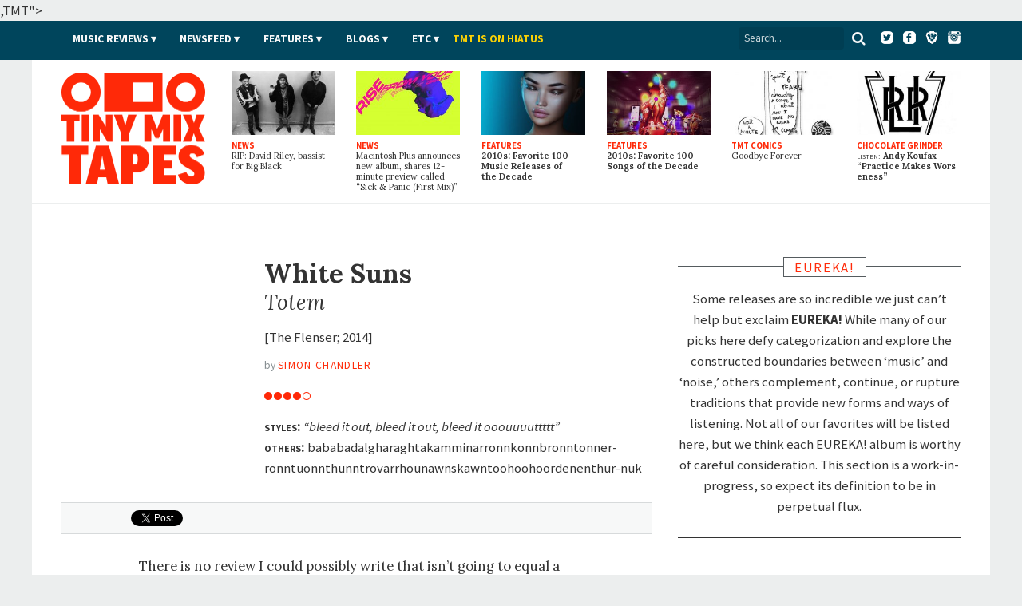

--- FILE ---
content_type: text/html; charset=utf-8
request_url: https://www.tinymixtapes.com/music-review/white-suns-totem
body_size: 13704
content:
<!DOCTYPE html>


<html xmlns="http://www.w3.org/1999/xhtml"
	xmlns:og="http://ogp.me/ns#"
	xmlns:fb="http://www.facebook.com/2008/fbml"
	lang="en" class="">

	<head>

		<meta http-equiv="Content-Type" content="text/html; charset=utf-8" />
<link rel="shortcut icon" href="/sites/all/themes/tmt7/images/favicon.png" type="image/x-icon" />

		<meta http-equiv="content-language" content="en">
		<meta name="viewport" content="width=device-width, initial-scale=1, shrink-to-fit=no">
		<meta name="google-site-verification" content="DGaLUpy9DVuDlf5U_hBFfaJRFyf4k_j9_St3FWEEgKQ" />

		<noscript>
			<link href='//fonts.googleapis.com/css?family=Lora:400,400italic,700,700italic|Source+Sans+Pro:400,400italic,700,700italic,900,900italic' rel='stylesheet' type='text/css'>
		</noscript>

		<title>
			White Suns - Totem | Music Review | Tiny Mix Tapes		</title>

		

		
		<meta name="Description" content="There is no review I could possibly write that isn&#8217;t going to equal a vain attempt to draw White Suns into the kind of rationalistic, logocentric, and normative matrix they spend the bulk of Totem trying to fuck up. So how to proceed? Simply type as if the critical enterprise and its semi-formal logic isn&#8217;t inherently doomed to be the antithesis of its own object, or lapse into the manic destructiveness of an album it should be translating as sympathetically as possible into words? W">





		
		<meta name="Keywords" content="White Suns,Totem,music review,album review,record review,The Flenser,<cite>"bleed it out, bleed it out, bleed it ooouuuuttttt"</cite>,TMT">

		 

		
					<meta property="og:title" content="Music Review: White Suns - Totem">
		
		<meta property="og:description" content="There is no review I could possibly write that isn&#8217;t going to equal a vain attempt to draw White Suns into the kind of rationalistic, logocentric, and normative matrix they spend the bulk of Totem trying to fuck up. So how to proceed? Simply type as if the critical enterprise and its semi-formal logic isn&#8217;t inherently doomed to be the antithesis of its own object, or lapse into the manic destructiveness of an album it should be translating as sympathetically as possible into words? W">
		<meta property="og:site_name" content="Tiny Mix Tapes">

		<meta property="article:publisher" content="https://www.facebook.com/tinymixtapes" />

		<meta property="fb:pages" content="7184212095" />

					<meta property="og:url" content="https://www.tinymixtapes.com/music-review/white-suns-totem">
			<meta property="og:type" content="article">

			<meta name="twitter:card" content="summary_large_image">
			<meta name="twitter:url" content="https://www.tinymixtapes.com/music-review/white-suns-totem">
			<meta name="twitter:title" content="Music Review: White Suns - Totem">
			<meta name="twitter:description" content="There is no review I could possibly write that isn&#8217;t going to equal a vain attempt to draw White Suns into the kind of rationalistic, logocentric, and normative matrix they spend the bulk of Totem trying to fuck up. So how to proceed? Simply type as if the critical enterprise and its semi-formal logic isn&#8217;t inherently doomed to be the antithesis of its own object, or lapse into the manic destructiveness of an album it should be translating as sympathetically as possible into words? W">
			<meta name="twitter:site" content="@tinymixtapes">

							<meta property="og:image" content="https://www.tinymixtapes.com/sites/default/files/1403/80ww_whitesunssmall.jpg">
				<meta name="twitter:image" content="https://www.tinymixtapes.com/sites/default/files/imagecache/Article_Width/1403/80ww_whitesunssmall.jpg">
				<link rel="image_src" type="image/jpeg" href="https://www.tinymixtapes.com/sites/default/files/1403/80ww_whitesunssmall.jpg">
			
		
			<meta property="fb:app_id" content="190843374307837">

			<link type="text/css" rel="stylesheet" media="all" href="/sites/default/files/css/css_3a416f4c3bf153cac3a0a718029095a0.css" />

			<!--[if IE 7]>
				<link href="/sites/all/themes/tmt7/stylesheets/css/ie7.css" type="text/css" rel="stylesheet">
			<![endif]-->

			<script type="text/javascript" src="/sites/default/files/js/js_f049129d81042c2d1729c0ff65613e9d.js"></script>
<script type="text/javascript">
<!--//--><![CDATA[//><!--
jQuery.extend(Drupal.settings, { "basePath": "/", "popups": { "originalCSS": { "/modules/node/node.css": 1, "/modules/system/defaults.css": 1, "/modules/system/system.css": 1, "/modules/system/system-menus.css": 1, "/modules/user/user.css": 1, "/sites/all/modules/cck/theme/content-module.css": 1, "/sites/all/modules/ctools/css/ctools.css": 1, "/sites/all/modules/date/date.css": 1, "/sites/all/modules/filefield/filefield.css": 1, "/sites/all/modules/panels/css/panels.css": 1, "/sites/all/modules/quote/quote.css": 1, "/sites/all/modules/typogrify/typogrify.css": 1, "/modules/forum/forum.css": 1, "/misc/farbtastic/farbtastic.css": 1, "/sites/all/modules/calendar/calendar.css": 1, "/sites/all/modules/cck/modules/fieldgroup/fieldgroup.css": 1, "/sites/all/modules/views/css/views.css": 1, "/sites/all/themes/tmt7/font-awesome/css/font-awesome.min.css": 1, "/sites/all/themes/tmt7/player-controls.css": 1, "/sites/all/themes/tmt7/stylesheets/css/style.css": 1, "/sites/all/themes/tmt7/js/mediaelement/build/mediaelementplayer.min.css": 1, "/sites/all/themes/tmt7/_STYLE-OVERRIDES.css": 1 }, "originalJS": { "/sites/all/modules/panels/js/panels.js": 1, "/sites/all/themes/tmt7/js/jquery/jquery-1.7.1.min.js": 1, "/sites/all/themes/tmt7/js/jquery.sticky-kit.min.js": 1, "/sites/all/themes/tmt7/js/lazy-ads/dist/lazyad-loader.min.js": 1, "/sites/all/themes/tmt7/js/mediaelement/build/mediaelement-and-player.min.js": 1, "/sites/all/themes/tmt7/js/dropcap/dropcap.min.js": 1, "/sites/all/themes/tmt7/js/lazyload/build/lazyload.min.js": 1, "/sites/all/themes/tmt7/js/tmt.js": 1 } } });
//--><!]]>
</script>

			<script type="text/javascript" src="//platform.twitter.com/widgets.js" async>
			</script>

			<!--[if (gte IE 6)&(lte IE 8)]>
				<script src="/sites/all/themes/tmt7/js/selectivizr/selectivizr.js" async></script>
			<![endif]-->

			<!--[if lt IE 9]>
				<script src="/sites/all/themes/tmt7/js/html5shiv/dist/html5shiv.min.js" async></script>
			<![endif]-->

			
			<link rel="alternate" type="application/rss+xml" title="Tiny Mix Tapes" href="/feed.xml">
			<link rel="alternate" type="application/rss+xml" title="Tiny Mix Tapes | Music News" href="/feeds/news.xml">
			<link rel="alternate" type="application/rss+xml" title="Tiny Mix Tapes | Music Reviews" href="/feeds/music-reviews.xml">
			<link rel="alternate" type="application/rss+xml" title="Tiny Mix Tapes | Chocolate Grinder" href="/feeds/chocolate-grinder.xml">
			<link rel="alternate" type="application/rss+xml" title="Tiny Mix Tapes | Film Reviews" href="/feeds/film.xml">
			<link rel="alternate" type="application/rss+xml" title="Tiny Mix Tapes | Features" href="/feeds/features.xml">

			<!-- <link rel="icon" type="image/png" href="/sites/all/themes/tmt7/favicon.png"> -->
			<link rel="mask-icon" href="/sites/all/themes/tmt7/images/website_icon.svg" color="#ff2908">
			<link rel="apple-touch-icon" type="image/png" href="/sites/all/themes/tmt7/images/tmt-logo-icon.png">

			<link rel="canonical" href="https://www.tinymixtapes.com/music-review/white-suns-totem">
								<link rel="amphtml" href="https://www.tinymixtapes.com/node/135228%3Fver%3Damp">
					
			<script type="text/javascript">
			  window._taboola = window._taboola || [];
			  _taboola.push({article:'auto'});
  			!function (e, f, u, i) {
    			if (!document.getElementById(i)){
      			e.async = 1;
      			e.src = u;
      			e.id = i;
      			f.parentNode.insertBefore(e, f);
    			}
  			}(document.createElement('script'),
  			document.getElementsByTagName('script')[0],
  			'//cdn.taboola.com/libtrc/tinymixtapes-network/loader.js',
  			'tb_loader_script');
  			if(window.performance && typeof window.performance.mark == 'function')
    			{window.performance.mark('tbl_ic');}
			</script>			

			<script type='text/javascript'>
				var gptadslots=[];
				var googletag = googletag || {};
				googletag.cmd = googletag.cmd || [];
				(function(){ var gads = document.createElement('script');
					gads.async = true; gads.type = 'text/javascript';
					var useSSL = 'https:' == document.location.protocol;
					gads.src = (useSSL ? 'https:' : 'http:') + '//www.googletagservices.com/tag/js/gpt.js';
					var node = document.getElementsByTagName('script')[0];
					node.parentNode.insertBefore(gads, node);
				})();
			</script>

			<script type="text/javascript">
				googletag.cmd.push(function() {

					// DFP
					// googletag.defineSlot('/6149899/a-skyscraper1-ros', [160, 600], 'div-gpt-ad-1377830405774-0').addService(googletag.pubads());
					// googletag.defineSlot('/6149899/a-skyscraper2-ros', [160, 600], 'div-gpt-ad-1408162252985-0').addService(googletag.pubads());
					// googletag.defineSlot('/6149899/a-skyscraper2-home', [160, 600], 'div-gpt-ad-1408225865334-0').addService(googletag.pubads());
					// googletag.defineSlot('/6149899/a-skyscraper1-home', [160, 600], 'div-gpt-ad-1377830303866-0').addService(googletag.pubads());
					googletag.defineSlot('/6149899/2017-temp', [728, 90], 'div-gpt-ad-1510272075222-0').addService(googletag.pubads());					
					googletag.defineSlot('/6149899/a-leaderboard-ros', [728, 90], 'div-gpt-ad-1377829294443-0').addService(googletag.pubads());
					googletag.defineSlot('/6149899/a-leaderboard-home', [728, 90], 'div-gpt-ad-1377829171778-0').addService(googletag.pubads());					
					googletag.defineSlot('/6149899/1x1', [1, 1], 'div-gpt-ad-1457545788023-0').addService(googletag.pubads());	
					googletag.defineSlot('/6149899/a-medium1-ros', [300, 250], 'div-gpt-ad-1377830112694-0').addService(googletag.pubads());					
					googletag.defineSlot('/6149899/a-medium1-ros', [300, 250], 'div-gpt-ad-1464021898127-0').addService(googletag.pubads());					
					googletag.defineSlot('/6149899/a-medium-flex', [[300, 250], [300, 600]], 'div-gpt-ad-1511831832512-0').addService(googletag.pubads());
					// googletag.defineSlot('/6149899/a-medium2-ros', [300, 250], 'div-gpt-ad-1408162382524-0').addService(googletag.pubads());
					// googletag.defineSlot('/6149899/a-medium-flex-ros', [300, 250], 'div-gpt-ad-1377842359545-0').addService(googletag.pubads());
					// googletag.defineSlot('/6149899/a-medium-flex-home', [300, 250], 'div-gpt-ad-1377842290056-0').addService(googletag.pubads());
					// googletag.defineSlot('/6149899/a-medium1-home', [300, 250], 'div-gpt-ad-1377829984877-0').addService(googletag.pubads());
					// googletag.defineSlot('/6149899/a-slim-rectangle-home', [300, 100], 'div-gpt-ad-1377830569836-0').addService(googletag.pubads());
					
					googletag.pubads().enableSingleRequest(); // Prevents lazy-ad from working if uncommented
					googletag.pubads().enableAsyncRendering();
					// googletag.pubads().disableInitialLoad(); // required for lazy-ad to prevent ad loading; remove if not using lazy-ad
					googletag.enableServices();
				});
			</script>


			
	<script>
		(function(i,s,o,g,r,a,m){i['GoogleAnalyticsObject']=r;i[r]=i[r]||function(){
		(i[r].q=i[r].q||[]).push(arguments)},i[r].l=1*new Date();a=s.createElement(o),
		m=s.getElementsByTagName(o)[0];a.async=1;a.src=g;m.parentNode.insertBefore(a,m)
		})(window,document,'script','//www.google-analytics.com/analytics.js','ga');

		ga('create', 'UA-2632805-1', 'auto');
		ga('send', 'pageview');

	</script>

		<!-- Header Tag Code --> <script data-cfasync='false' type='text/javascript'>/*<![CDATA[*/(function (a, c, s, u){'Insticator'in a || (a.Insticator={ad:{loadAd: function (b){Insticator.ad.q.push(b)}, q: []}, helper:{}, embed:{}, version: "3.0", q: [], load: function (t, o){Insticator.q.push({t: t, o: o})}}); var b=c.createElement(s); b.src=u; b.async=!0; var d=c.getElementsByTagName(s)[0]; d.parentNode.insertBefore(b, d)})(window, document, 'script', '//d2na2p72vtqyok.cloudfront.net/client-embed/425e00b3-0188-41f9-8ce3-27d5a46cfbae.js');/*]]>*/</script> <!-- End Header Tag Code -->

			
		</head>

			<body class=" musicreview anonymous-user">

				<div id="fb-root"></div>
				<script>
					(function(d, s, id) {
								var js, fjs = d.getElementsByTagName(s)[0];
								if (d.getElementById(id)) return;
								js = d.createElement(s); js.id = id;
								js.src = "//connect.facebook.net/en_US/all.js#xfbml=1&appId=190843374307837";
								fjs.parentNode.insertBefore(js, fjs);
							}(document, 'script', 'facebook-jssdk'));
				</script>

								
				

				<header class="header">

					<div class="header__color">

						<nav class="top-nav l-constraint" style="">

							<!-- <img src="/sites/all/themes/tmt7/img/tmt&#45;logo_2015&#45;&#45;white.png" width="60" style="float:left;margin&#45;top:&#45;14px;" /> -->

							<ul class="u-hide" class="header__social">
								<li><a target="_blank" ="https://twitter.com/tinymixtapes/"><i class="fa fa-twitter"></i></a></li>
								<li><a target="_blank" href="https://facebook.com/tinymixtapes/"><i class="fa fa-facebook"></i></a></li>
								</ul>
								
							<ul class="header__social">
								<a target="_blank" href="https://www.twitter.com/tinymixtapes/"><img src="/sites/all/themes/tmt7/images/twitter2.png" alt="Twitter"></a> &nbsp;
								<a target="_blank" href="https://www.facebook.com/tinymixtapes"><img src="/sites/all/themes/tmt7/images/facebook2.png" alt="Facebook"></a> &nbsp;
								<a target="_blank" href="https://brave.com/tin565"><img src="/sites/all/themes/tmt7/images/brave2.png" alt="Brave"></a> &nbsp;
								<a target="_blank" href="https://instagram.com/tinymixtapes"><img src="/sites/all/themes/tmt7/images/instagram2.png" alt="Instagram"></a>
								</ul>								

							<p class="menu-reveal">
								<label for="menu-reveal-checkbox" onclick="ga('send', 'event', 'menu', 'click', 'Menu Expand');"><i class="fa fa-bars"></i></label>
							</p>

							<div class="search-box">
								<form action="/"  accept-charset="UTF-8" method="get" >
									<input placeholder="Search..." type="text" id="edit-keys" name="search" value="">
									<!-- <input type="submit" id="edit-submit" name="op" value="Search"> -->
									<!-- <input type="submit" id="edit&#45;submit" value="Search"> -->
									<button type="submit" id="edit-submit" value="Search" class="search-submit"><i class="fa fa-search"></i></button>
								</form>
							</div> <!-- .search-box -->

							<input type="checkbox" id="menu-reveal-checkbox">

							<div class="top-nav__menu">
							
							
								<div class="special">
									<ul><li class="menu-19619 first last"><a href="http://www.tinymixtapes.com/application-film">TMT is looking for film writers</a></li>
</ul>								</div>

								
								
								<ul class="menu"><li class="expanded first"><a href="/music-reviews">Music Reviews</a><ul class="menu"><li class="leaf first last"><a href="/eureka">EUREKA!</a></li>
</ul></li>
<li class="expanded"><span class="menu-item-container" tabindex="0">Newsfeed</span><ul class="menu"><li class="leaf first"><a href="/news">News</a></li>
<li class="leaf last"><a href="/chocolate-grinder">Chocolate Grinder ♫ ♪</a></li>
</ul></li>
<li class="expanded"><a href="/features">Features</a><ul class="menu"><li class="leaf first last"><a href="/series">Series</a></li>
</ul></li>
<li class="expanded"><span class="menu-item-container" tabindex="0">Blogs</span><ul class="menu"><li class="leaf first"><a href="/cerberus" title="Reviews of home recorders and backyard labels pressing limited-run artifacts.">Cerberus</a></li>
<li class="leaf"><a href="/delorean">DeLorean</a></li>
<li class="leaf last"><a href="/live-blog">Live Blog</a></li>
</ul></li>
<li class="expanded"><span class="menu-item-container" tabindex="0">Etc</span><ul class="menu"><li class="leaf first"><a href="/film">Film</a></li>
<li class="leaf"><a href="/mix-tapes">Mix Tapes</a></li>
<li class="leaf last"><a href="/tmt-comics">Comics</a></li>
</ul></li>
<li class="leaf last"><a href="https://twitter.com/tinymixtapes/status/1214256461330538497" style="padding-left: 00px; text-transform: uppercase; letter-spacing: 0.00em; color: #f9d006">TMT IS ON HIATUS</a></li>
</ul>


								
							</div>

							
						</nav> <!-- .top-nav -->

					</div>

					<div class="masthead">

						<h2 class="logo">
							<a href="/" class="logo__link">
								<span class="logo__text">Tiny Mix Tapes</span>
							</a>
						</h2>

													
	<aside class="tile-panel view view-TMT7-Mixed-Content view-id-TMT7_Mixed_Content view-display-id-block_6 view--latest view-dom-id-2">

		
					<div class="view-content">
				
	<h3 class="u-hide heading heading-flag-bottom">
		<span class="heading__text">Latest</span>
	</h3>

	<div class="tile-panel__tiles">

					

<div class="tile  tile--news  tile--1">

	<a href="/news/rip-david-riley-bassist-big-black" class="tile__link">

					<figure class="art tile__art">
				<img src="https://www.tinymixtapes.com/sites/default/files/imagecache/Thumb_Landscape/1912/big-black.jpg" alt="" title=""  class="imagecache imagecache-Thumb_Landscape" width="224" height="138" />			</figure>
		
		<p class="tile__type">
			News		</p>

		<h4 class="tile__title">
			
		<span class="tile__main-title">
							RIP: David Riley, bassist for Big Black					</span>

			</h4>

	</a>

</div>
					

<div class="tile  tile--news  tile--2">

	<a href="/news/macintosh-plus-announces-new-album-shares-12-minute-preview-called-sick-panic-first-mix" class="tile__link">

					<figure class="art tile__art">
				<img src="https://www.tinymixtapes.com/sites/default/files/imagecache/Thumb_Landscape/1912/macintosh-plus_0.jpg" alt="" title=""  class="imagecache imagecache-Thumb_Landscape" width="224" height="138" />			</figure>
		
		<p class="tile__type">
			News		</p>

		<h4 class="tile__title">
			
		<span class="tile__main-title">
							Macintosh Plus announces new album, shares 12-minute preview called “Sick <span class="amp">&</span> Panic (First Mix)”					</span>

			</h4>

	</a>

</div>
					

<div class="tile  tile--features  tile--3">

	<a href="/features/2010s-favorite-100-music-releases-decade" class="tile__link">

					<figure class="art tile__art">
				<img src="https://www.tinymixtapes.com/sites/default/files/imagecache/Thumb_Landscape/1912/decade-feature-favorite-music-releases.jpg" alt="" title=""  class="imagecache imagecache-Thumb_Landscape" width="224" height="138" />			</figure>
		
		<p class="tile__type">
			Features		</p>

		<h4 class="tile__title">
			
		<span class="tile__main-title">
			2010s: Favorite 100 Music Releases of the Decade		</span>

				</h4>

	</a>

</div>
					

<div class="tile  tile--features  tile--4">

	<a href="/features/favorite-100-songs-of-the-decade" class="tile__link">

					<figure class="art tile__art">
				<img src="https://www.tinymixtapes.com/sites/default/files/imagecache/Thumb_Landscape/1912/decade-feature-favorite-100-songs-of-the-decade.jpg" alt="" title=""  class="imagecache imagecache-Thumb_Landscape" width="224" height="138" />			</figure>
		
		<p class="tile__type">
			Features		</p>

		<h4 class="tile__title">
			
		<span class="tile__main-title">
			2010s: Favorite 100 Songs of the Decade		</span>

				</h4>

	</a>

</div>
					

<div class="tile  tile--tmt_comics  tile--5">

	<a href="/tmt-comics/important-comics/goodbye-forever" class="tile__link">

					<figure class="art tile__art">
				<img src="https://www.tinymixtapes.com/sites/default/files/imagecache/Thumb_Landscape/1602/738important1-7-15_byebye.jpg" alt="" title=""  class="imagecache imagecache-Thumb_Landscape" width="224" height="138" />			</figure>
		
		<p class="tile__type">
			TMT Comics		</p>

		<h4 class="tile__title">
			
		<span class="tile__main-title">
					</span>

		<span class="tile__subtitle">
			Goodbye Forever		</span>

			</h4>

	</a>

</div>
					

<div class="tile  tile--chocolate_grinder  tile--6">

	<a href="/chocolate-grinder/listen-andy-koufax-practice-makes-worseness" class="tile__link">

					<figure class="art tile__art">
				<img src="https://www.tinymixtapes.com/sites/default/files/imagecache/Thumb_Landscape/1912/lirr_logo.jpg" alt="" title=""  class="imagecache imagecache-Thumb_Landscape" width="224" height="138" />			</figure>
		
		<p class="tile__type">
			Chocolate Grinder		</p>

		<h4 class="tile__title">
			
		<span class="tile__main-title">

			<span class="inline-title">LISTEN:</span> Andy Koufax
								- <p>“Practice Makes Worseness”</p>			
		</span>

			</h4>

	</a>

</div>
		
	</div>

			</div>
		
		
		
		
	</aside> 
						

					</div>

				</header>


				<div class="wrapper">


	<div class="content-full-width">

		<aside class="ad-wrapper ad--top" itemscope itemtype="https://schema.org/WPAdBlock">
			<div class="ad__content">
																</div>
		</aside>

	</div>

			<div class="ad__content">
							</div>
			
			
	<div class="content-full-width">


		<div class="content-main"> <!-- main content section (middle column) -->
				
			<main>
			
				
<article id="node-135228" class="node entry entry--musicreview h-entry  " itemscope itemtype="http://www.schema.org/Review">

		<header class="review-heading">

			<figure class="art entry__art entry__art--musicreview review-heading__art review-heading__art--musicreview">
				<img src="https://www.tinymixtapes.com/sites/default/files/imagecache/Article_Half_Width/1403/80ww_whitesunssmall.jpg" alt="" title=""  class="art__img" width="448" height="454" />			</figure>

			<div class="review-heading__details">

				<div class="review-heading__details-top">

					<h1 class="p-name entry__title" itemprop="itemReviewed" itemscope itemtype="http://www.schema.org/MusicAlbum">

						<span class="entry__main-title" itemprop="byArtist" itemscope itemtype="http://www.schema.org/MusicGroup">
							<span itemprop="name">
								White&nbsp;Suns
							</span>
							<span hidden aria-hidden="true" class="u-hide" itemprop="url">
								whitesuns.blogspot.com							</span>
						</span>

						<span class="entry__subtitle" itemprop="name">
							<cite><i>Totem
</i></cite>
						</span>

					</h1>


					<span hidden aria-hidden="true" class="u-hide" itemprop="publisher" itemscope itemtype="http://www.schema.org/Organization">
						<span itemprop="name">The Flenser</span>
						<span itemprop="url">http://theflenser.com/</span>
					</span><!--  -->

					<span hidden aria-hidden="true" class="u-hide" itemprop="image">
						https://www.tinymixtapes.com/sites/default/files/1403/80ww_whitesunssmall.jpg					</span>

					<p class="meta">[The Flenser; 2014]</p>

				</div>

				<div class="review-heading__details-middle">

							<p class="byline vcard">
			<span class="byline__by">By</span> <a class="author url fn byline__author" href="https://www.tinymixtapes.com//writer/simon+chandler">
			<span itemprop="author" itemscope itemtype="http://www.schema.org/Person">
				<span itemprop="name">Simon Chandler</span>
				<span hidden aria-hidden="true" class="u-hide" itemprop="url">https://www.tinymixtapes.com//writer/simon+chandler</span>
			</span>
			</a>
							<time class="byline__date" pubdate>
					<span hidden aria-hidden="true" class="u-hide" itemprop="datePublished">2014-03-11T00:02:12-04:00</span>
				</time>
					</p>
	
					<p>
						<img src="/sites/all/themes/tmt7/images/rating-4.png" title="Rating: 4/5" alt="Rating: 4/5" />
						<span hidden aria-hidden="true" class="u-hide" itemscope itemtype="http://www.schema.org/Rating" itemprop="reviewRating">
							<span itemprop="ratingValue">4</span> /
							<span itemprop="bestRating">5</span>
							(<span itemprop="worstRating">0</span>)
						</span>
					</p>

				</div>

				<p class="review-heading__details-bottom">

										<span class="taxonomy-title review-heading__taxonomy-title">Styles: </span><cite>“bleed it out, bleed it out, bleed it ooouuuuttttt”</cite><br>
					
										<span class="taxonomy-title review-heading__taxonomy-title">Others: </span>bababadalgharaghtakamminarronnkonnbronntonner-ronntuonnthunntrovarrhounawnskawntoohoohoordenenthur-nuk					
				</p>

			</div>

		</header>

<!--
		
		<span hidden aria-hidden="true" class="u-hide" itemprop="audio">http://media.tinymixtapes.com/</span>

				
-->

		
		<!-- social box -->
		<aside>
		<div class="social-box">
			<div class="button social-box__facebook">
				<iframe src="https://www.facebook.com/plugins/share_button.php?href=https%3A%2F%2Fwww.tinymixtapes.com%2Fmusic-review%2Fwhite-suns-totem&amp;send=false&amp;layout=button&size=small&mobile_iframe=false&appId=190843374307837&width=58&height=20" width="58" height="20" style="border:none;overflow:hidden" scrolling="no" frameborder="0" allowTransparency="true"></iframe>
				<!-- <iframe src="//www.facebook.com/plugins/like.php?href=https%3A%2F%2Fwww.tinymixtapes.com%2Fmusic-review%2Fwhite-suns-totem&amp;send=false&amp;layout=button_count&amp;width=82&amp;show_faces=false&amp;action=like&amp;colorscheme=light&amp;font=arial&amp;height=21&amp;appId=139066236222692" scrolling="no" frameborder="0" style="border:none; overflow:hidden; width:82px; height:21px;" allowTransparency="true"></iframe> -->
				<!-- <div class="fb-like" data-href="" data-send="false" data-layout="button_count" data-width="82" data-show-faces="false" data-font="arial"></div> -->
			</div>
			<div class="button social-box__twitter">
				<a href="http://twitter.com/share" class="twitter-share-button" data-url="https://www.tinymixtapes.com/music-review/white-suns-totem" data-text="White Suns - Totem" data-count="horizontal" data-via="tinymixtapes">Tweet</a>
			</div>
		</div>
		</aside>
	
		<div class="entry__body" itemprop="reviewBody">

			<div class="entry__body-text">

				
				<p>There is no review I could possibly write that isn&#8217;t going to equal a vain attempt to draw White Suns into the kind of rationalistic, logocentric, and normative matrix they spend the bulk of <em>Totem</em> trying to fuck up. So how to proceed? Simply type as if the critical enterprise and its semi-formal logic isn&#8217;t inherently doomed to be the antithesis of its own object, or lapse into the manic destructiveness of an album it should be translating as sympathetically as possible into words? Well, as much as I&#8217;d relish scribing a few paragraphs of militantly indulgent auto-deconstruction, of erratic semi-incoherence, I think some kind of cheap, sub-Joycean imitation of <em>Finnegans Wake</em> would get old real quick, so forgive me while I strive to incorporate another expression of human spontaneity into the meta-text of Truth and Reason that conveniently defines the world for us and our excessively policed lines through it<sup>1</sup>.</p>
<p>First things first, White Suns are deserving of this typification as destroyers by virtue of how they eschew cyclical and reiterative compositional structures, rushing instead for linear, disintegrating blitzes that invoke decay and entropy more than sustainability and control. There&#8217;s none of this verse-chorus-bridge-verse-chorus symmetry bollocks on <cite>Totem</cite>, very little structural repetition and phrasal recurrence, and consequently very little of the connoted sense of regularity, order, and discipline that furtively undermines the pretenses of more controlled (noise) rock bands to be somehow negating the entrenched social architectures they implicitly emulate and reinforce. In &#8220;Priest In The Laboratory,&#8221; the Brooklyn trio open their third album with a torrent of scattered &#8220;riffs&#8221; that wrench themselves from one screaming apex to the next, until they collapse into decentered gnashing and then into disfigured groans. The unbridled energy of the cut is exhilarating, and in combination with the rhythmic looseness of the band&#8217;s frenzied attack, it does everything it can to save itself from being raised as an aural reassurance of a stability and harmony that has probably never even&nbsp;existed. </p>
<p><iframe class="extra-padding-vertical" width="100%" height="315" src="//www.youtube.com/embed/v5sMpu6DX0Y" frameborder="0" allowfullscreen></iframe></p>
<p>Perhaps this anti-formal brutality can be overstated, what with &#8220;Priest In The Laboratory&#8221; deploying one rabid hook that does in fact reappear for a second bite at the walls. Yet a parsing of <cite>Totem</cite>&#8217;s lyrical bent yields confirmation that Rick Visser, Dana Matthiessen, and Kevin Barry aren&#8217;t simply enamored with blistering caprice for its own sake, and that their gushes of unhinged &#8220;playing&#8221; and very slightly peeved vocals are wedded to an invective they direct against the homogenizing, omni-regulating tendencies of mass society, the obstinate sequences of utilitarian behavior we all demand from each other, and the obstinate musical sequences that are a reinforcing correlate for their civil counterparts. &#8220;World-Lock&#8221; depicts this mass society as a Pavlovian nightmare, with Barry yelping over a harsh pounding to remind us that <cite>&#8220;They will not introduce/ An unconditioned mind/ Into their closed network,&#8221;</cite> before the whole outfit fling themselves into a crossfire of detonating guitar and harried&nbsp;drums.</p>
<p>The same issue finds alternative expression in &#8220;Clairvoyant,&#8221; one of several album highlights and a track that hurtles through contorted leads, rampant percussion, and a truly deranged, malevolent, vicious, feral, lumbering black hole of a coda that throttles the piece to its inevitable demise. During the brief scatters of its lull, we hear the grievance, <cite>&#8220;My god&#8217;s face is made of mirrors/ My god&#8217;s face looks like my father&#8217;s,&#8221;</cite> which in the context of the vitriol that <cite>Totem</cite> launches against social engineering reads as a testament to the authority figures who divine our every act via a continual, predisposing application of praise, acceptance, punishment, and&nbsp;rejection. </p>
<p><iframe class="extra-padding-vertical" width="100%" height="450" scrolling="no" frameborder="no" src="https://w.soundcloud.com/player/?url=https%3A//api.soundcloud.com/tracks/133118537&amp;auto_play=false&amp;hide_related=false&amp;visual=true"></iframe></p>
<p>And the band do whatever they can to shake themselves free of this enclosure, passing beyond the already trenchantly unorthodox arrangements of <a href="http://www.tinymixtapes.com/music-review/white-suns-sinews"><cite>Sinews</cite></a> into inchoate surges of distortion and frazzled electronics that often go so far as to jettison time signatures altogether, as if rejecting the conformity and intersubjective synchronization that such things as <em>common</em> meter reflect and foster. &#8220;Disjecta Membra&#8221; is a free-form bundle of instrument abuse and impulsive drum-work that&#8217;s no less caustic than its more direct siblings, the climax of the ear-ringing, churning &#8220;Cathexis&#8221; turns around a stop-start burst of ordnance that slyly alters its number of beats, and &#8220;Line of Smoke&#8221; is a trail of stammering ambience that evades sharp delineation. Moreover, it seems that in each and every case the ultimate purpose of these dissident bombs is not so much to move toward a new, revolutionized scheme of things that would be an improvement on what came before, but merely to provide a ferociously stark portrayal of the underlying incoherence and disorder of all systems, both existing and possible, in much the same way that the poststructuralists sought to expose the self-contradictions of ideology and&nbsp;theory.</p>
<p>For White Suns, this would be a more realistic aim, since much of the weight of <cite>Totem</cite> comes from its uncomfortable sense of futility, from the apprehension that even protest is an expression of the order it claims to reject. In &#8220;Carrion,&#8221; Barry&#8217;s voice emerges out of the swirling grinder to lament, <cite>&#8220;The scavengers are circling/ My decay has drawn them in/ They are mocking and impatient/ Yet safely out of reach/</cite>[…]<cite>/ Let me give back all I ever stole.&#8221;</cite> This image of doing little more than feeding back into an establishment even when you&#8217;re striving to compromise it closes the album with lingering force, and in the end, the only other option available for the band is to purge themselves of their milieu and of systematization altogether, to watch clouds skim across the sky and <cite>&#8220;drift away as well,&#8221;</cite> and to <cite>&#8220;bleed out&#8221;</cite> the <cite>&#8220;elemental poison&#8221;</cite> that runs through their veins. And more than anything else, this is probably what <cite>Totem</cite> is: a furious purgative or <a href="http://theflenser.com/wp-content/uploads/2013/12/80ww_whitesunssmall.jpg">ipecac</a> that, if only for 40 minutes, will help us forget our own&nbsp;contrivance.</p>
<p class="footnote">1. However, if you would like to hear speech that might possibly qualify as the linguistic complement of <cite>Totem</cite>, you are welcome to phone the following number: +41 78 912&nbsp;2290.</p>

				<ol hidden aria-hidden="true" class="u-hide"  class="tracklist">
					<p>01. Priest In The Laboratory<br />
02. Prostrate<br />
03. Disjecta Membra<br />
04. Cathexis<br />
05. Fossil Record<br />
06. Clairvoyant<br />
07. World-Lock<br />
08. Line of Smoke<br />
09.&nbsp;Carrion</p>
				</ol><!-- .tracklist -->

				<p class="taxonomy-links">More about: <a href="/artists/white-suns">White Suns</a></p>
				
				<script type="text/javascript">ga('send', 'event', 'Artist', 'Pageview', 'White Suns', { nonInteraction: true })</script>
			</div>
								
		</div>



			
		
					<p class="u-hide">
			<span class="inline-title">Links: </span>
			<a href="whitesuns.blogspot.com">White Suns</a> - <a href="http://theflenser.com/"> The Flenser</a>			</p>
		
	<!-- social box -->
		<aside>
		<div class="social-box">
			<div class="button social-box__facebook">
				<iframe src="https://www.facebook.com/plugins/share_button.php?href=https%3A%2F%2Fwww.tinymixtapes.com%2Fmusic-review%2Fwhite-suns-totem&amp;send=false&amp;layout=button&size=small&mobile_iframe=false&appId=190843374307837&width=58&height=20" width="58" height="20" style="border:none;overflow:hidden" scrolling="no" frameborder="0" allowTransparency="true"></iframe>
				<!-- <iframe src="//www.facebook.com/plugins/like.php?href=https%3A%2F%2Fwww.tinymixtapes.com%2Fmusic-review%2Fwhite-suns-totem&amp;send=false&amp;layout=button_count&amp;width=82&amp;show_faces=false&amp;action=like&amp;colorscheme=light&amp;font=arial&amp;height=21&amp;appId=139066236222692" scrolling="no" frameborder="0" style="border:none; overflow:hidden; width:82px; height:21px;" allowTransparency="true"></iframe> -->
				<!-- <div class="fb-like" data-href="" data-send="false" data-layout="button_count" data-width="82" data-show-faces="false" data-font="arial"></div> -->
			</div>
			<div class="button social-box__twitter">
				<a href="http://twitter.com/share" class="twitter-share-button" data-url="https://www.tinymixtapes.com/music-review/white-suns-totem" data-text="White Suns - Totem" data-count="horizontal" data-via="tinymixtapes">Tweet</a>
			</div>
		</div>
		</aside>
				
			
		</article>
		
	

			<aside style="clear:both;" class="ad-wrapper" itemscope itemtype="https://schema.org/WPAdBlock">
				<div class="ad__content">
									</div>
			</aside>
				


 


	<div class="tile-panel tile-panel--related view view-TMT7-Related view-id-TMT7_Related view-display-id-block_1 view--related view-dom-id-1">

					<div class="">
				<h3 class="heading heading-bordered">
	<span class="heading__text">Related</span>
</h3>

<div class="tile-panel__tiles">

			<article class="tile ">
			
<a href="/news/members-white-suns-pop-1280-twin-stumps-and-squad-car-join-together-conduit-announce-drowning-w" class="tile__link">

			<figure class="art tile__art">
			<img src="https://www.tinymixtapes.com/sites/default/files/imagecache/Article_Half_Width_Landscape/1808/0013996965_10.jpg" alt="" title=""  class="imagecache imagecache-Article_Half_Width_Landscape" width="448" height="277" />		</figure>
	
	<div class="tile__details">

		<p class="tile__type">
			News		</p>

		<h4 class="tile__title">
			
		<span class="tile__main-title">
							Members of White Suns, Pop. 1280, Twin Stumps, and Squad Car join together as Conduit for “Drowning World” LP					</span>

			</h4>

		<p class="byline">
			<span class="byline__date">August 23, 2018</span>
		</p>

	</div>

</a>
		</article>
			<article class="tile ">
			
<a href="/features/2017-third-quarter-favorites" class="tile__link">

			<figure class="art tile__art">
			<img src="https://www.tinymixtapes.com/sites/default/files/imagecache/Article_Half_Width_Landscape/1709/2017-3rd-qtr-favorites.jpg" alt="" title=""  class="imagecache imagecache-Article_Half_Width_Landscape" width="448" height="277" />		</figure>
	
	<div class="tile__details">

		<p class="tile__type">
			Features		</p>

		<h4 class="tile__title">
			
		<span class="tile__main-title">
			2017: Third Quarter Favorites		</span>

				<span class="tile__subtitle">
			<p>From Avey Tare <span class="amp">&</span> Angelo Badalamenti to White Suns <span class="amp">&</span> White Poppy</p>		</span>
				</h4>

		<p class="byline">
			<span class="byline__date">October 2, 2017</span>
		</p>

	</div>

</a>
		</article>
			<article class="tile ">
			
<a href="/music-review/white-suns-psychic-drift" class="tile__link">

			<figure class="art tile__art">
			<img src="https://www.tinymixtapes.com/sites/default/files/imagecache/Article_Half_Width_Landscape/1707/white-suns-psychic-drift.jpg" alt="" title=""  class="imagecache imagecache-Article_Half_Width_Landscape" width="448" height="277" />		</figure>
	
	<div class="tile__details">

		<p class="tile__type">
			Music Review		</p>

		<h4 class="tile__title">
			
		<span class="tile__main-title">
			<span class="tile__artist">
				<p>White Suns</p>			</span>

			<span class="tile__album">
				<p>Psychic Drift</p>			</span>
		</span>

			</h4>

		<p class="byline">
			<span class="byline__date">July 7, 2017</span>
		</p>

	</div>

</a>
		</article>
	
</div>
			</div>
		
		
		
	</div> 

				
			
								
			</main>

			

			
		</div> <!-- content-main -->


		<section class="area content-extra"> <!-- this is the right sidebar -->

		
			
			
		<div class="section-description">
			<h3 class="heading heading-box-bar" style="width:100%;">
				<span class="heading__text" style="color:red">Eureka!</span>
			</h3>
			<p>Some releases are so incredible we just can&rsquo;t help but exclaim <span class="section-name">EUREKA!</span> While many of our picks here defy categorization and explore the constructed boundaries between &lsquo;music&rsquo; and &lsquo;noise,&rsquo; others complement, continue, or rupture traditions that provide new forms and ways of listening. Not all of our favorites will be listed here, but we think each EUREKA! album is worthy of careful consideration. This section is a work-in-progress, so expect its definition to be in perpetual flux.</p>
		</div>

	
				
			<aside class="ad-wrapper ad--medrec" itemscope itemtype="https://schema.org/WPAdBlock">
				<div class="ad__content">
																				</div>
			</aside>



				
			
	<section class="tile-panel view view-TMT7-Mixed-Content view-id-TMT7_Mixed_Content view-display-id-block_3 view--extra-highlights view-dom-id-2">

		
		
		
		
		
	</section> 
			

			<aside class="ad-wrapper ad--medrec" itemscope itemtype="https://schema.org/WPAdBlock">
				<div class="ad__content">
																				</div>
			</aside>



			
			
					<script type="text/javascript">
						ga('set', 'dimension2', 'fb-copy');
					</script>

					<aside class="fb-copy">
						<h3 class="heading heading-box-bar"><span class="heading__text">Follow</span></h3>
						<p style="text-align: center;">Even if you don&rsquo;t really like us,<br><span class="fb-like" style="display: inline-block;" data-href="https://www.facebook.com/tinymixtapes" data-layout="button" data-action="like" data-show-faces="false" data-share="false"></span> <b>us on Facebook!</b></p>
					</aside>

				
						
			
			<aside class="ad-wrapper ad--big-rectangle" itemscope itemtype="https://schema.org/WPAdBlock">
				<div class="ad__content">
																				</div>
			</aside>

		</section>

	</div>
	
	



<div class="content-full-width" style="margin-left: 5%; margin-right: 5%;">
		<h3 class="heading heading-bar--blue">
			<span class="heading__text">Most Read</span>
		</h3>

	<div class="content-main">
		<h3 class="heading heading">
			<img width="25" src="https://www.tinymixtapes.com/sites/default/files/features/tmt-trend.png"><span class="heading__text">Newsfeed</span>
		</h3>
		
	<section class="tile-panel view view-TMT7-Film view-id-TMT7_Film view-display-id-block_8 view--filmreview view-dom-id-2">

		
					<div class="view-content">
				

	<div class="tile-panel__tiles">

					
<article class="tile tile--rank  tile--news  tile--1">

	<p class="tile__rank">
		1	</p>

	<a href="/news/foot-village-shares-details-of-new-album-on-northern-spy" class="tile__link">

		<h4 class="tile__title">
			
		<span class="tile__main-title">
							Foot Village shares details of new album on Northern Spy					</span>

			</h4>

	</a>

</article>
					
<article class="tile tile--rank  tile--news  tile--2">

	<p class="tile__rank">
		2	</p>

	<a href="/news/john-peels-record-collection-soon-be-made-available-online-virtual-museum-those-poor-bbc-intern" class="tile__link">

		<h4 class="tile__title">
			
		<span class="tile__main-title">
							John Peel’s record collection soon to be made available online as virtual museum… those poor BBC interns					</span>

			</h4>

	</a>

</article>
					
<article class="tile tile--rank  tile--chocolate_grinder  tile--3">

	<p class="tile__rank">
		3	</p>

	<a href="/chocolate-grinder/listen-xxx-love-potion" class="tile__link">

		<h4 class="tile__title">
			
		<span class="tile__main-title">

			<span class="inline-title">LISTEN:</span> XXX
								- <p><i>Love Potion</i></p>			
		</span>

			</h4>

	</a>

</article>
					
<article class="tile tile--rank  tile--news  tile--4">

	<p class="tile__rank">
		4	</p>

	<a href="/news/clipping-release-24-hour-song-acapella-tracks-and-full-remix-album" class="tile__link">

		<h4 class="tile__title">
			
		<span class="tile__main-title">
							clipping. release a 24-hour song, acapella tracks, and a remix album					</span>

			</h4>

	</a>

</article>
					
<article class="tile tile--rank  tile--news  tile--5">

	<p class="tile__rank">
		5	</p>

	<a href="/news/rip-david-riley-bassist-big-black" class="tile__link">

		<h4 class="tile__title">
			
		<span class="tile__main-title">
							RIP: David Riley, bassist for Big Black					</span>

			</h4>

	</a>

</article>
		
	</div>

			</div>
		
		
		
		
	</section> 
		<!-- using Film to not change CG section list -->
	</div>	
	
	<div class="content-extra">
		<br /><br /><aside class="ad-wrapper ad--med-rec" itemscope itemtype="https://schema.org/WPAdBlock">
			<div class="ad__content">
							</div>
		</aside> <!-- ad-small-banner -->
	</div>	
</div>
	
<div class="content-full-width" style="margin-left: 5%; margin-right: 5%;">	

	<div class="content-main">
		<h3 class="heading heading-bar--blue">
			<span class="heading__text"></span>
		</h3>	
		
		<h3 class="heading heading">
			<img width="25" src="https://www.tinymixtapes.com/sites/default/files/features/tmt-trend.png"><span class="heading__text">Etc.</span>
		</h3>
		
	<section class="tile-panel view view-TMT7-Mixed-Content view-id-TMT7_Mixed_Content view-display-id-block_8 view--mixed-content view--most-viewed view-dom-id-1">

		
		
		
		
		
	</section> 
	</div>
	
	<div class="content-extra">
		<h3 class="heading heading-bar--blue">
			<span class="heading__text"></span>
		</h3>	
		
		<h3 class="heading heading">
			<img width="25" src="https://www.tinymixtapes.com/sites/default/files/features/tmt-trend.png"><span class="heading__text">Music Reviews</span>
		</h3>
		
	<section class="tile-panel view view-TMT7-Music-Reviews view-id-TMT7_Music_Reviews view-display-id-block_8 view--musicreview view--most-viewed view-dom-id-1">

		
					<div class="view-content">
				

	<div class="tile-panel__tiles">

					
<article class="tile tile--rank  tile--musicreview  tile--1">

	<p class="tile__rank">
		1	</p>

	<a href="/music-review/sun-araw-saddle-increate" class="tile__link">

		<h4 class="tile__title">
			
		<span class="tile__main-title">
			<span class="tile__artist">
				<p>Sun Araw</p>			</span>

			<span class="tile__album">
				<p><i>THE SADDLE OF THE INCREATE</i></p>			</span>
		</span>

			</h4>

	</a>

</article>
					
<article class="tile tile--rank  tile--musicreview  tile--2">

	<p class="tile__rank">
		2	</p>

	<a href="/music-review/skepta-konnichiwa" class="tile__link">

		<h4 class="tile__title">
			
		<span class="tile__main-title">
			<span class="tile__artist">
				<p>Skepta</p>			</span>

			<span class="tile__album">
				<p>Konnichiwa</p>			</span>
		</span>

			</h4>

	</a>

</article>
					
<article class="tile tile--rank  tile--musicreview  tile--3">

	<p class="tile__rank">
		3	</p>

	<a href="/music-review/kesha-rainbow" class="tile__link">

		<h4 class="tile__title">
			
		<span class="tile__main-title">
			<span class="tile__artist">
				<p>Kesha</p>			</span>

			<span class="tile__album">
				<p>Rainbow</p>			</span>
		</span>

			</h4>

	</a>

</article>
					
<article class="tile tile--rank  tile--musicreview  tile--4">

	<p class="tile__rank">
		4	</p>

	<a href="/music-review/kara-lis-coverdale-grafts" class="tile__link">

		<h4 class="tile__title">
			
		<span class="tile__main-title">
			<span class="tile__artist">
				<p>Kara-Lis Coverdale</p>			</span>

			<span class="tile__album">
				<p>Grafts</p>			</span>
		</span>

			</h4>

	</a>

</article>
					
<article class="tile tile--rank  tile--musicreview  tile--5">

	<p class="tile__rank">
		5	</p>

	<a href="/music-review/nmesh-pharma" class="tile__link">

		<h4 class="tile__title">
			
		<span class="tile__main-title">
			<span class="tile__artist">
				<p>Nmesh</p>			</span>

			<span class="tile__album">
				<p>Pharma</p>			</span>
		</span>

			</h4>

	</a>

</article>
		
	</div>

			</div>
		
		
		
		
	</section> 
				
	</div>

</div>

			<div class="ad__content" style="margin-left: 10%; margin-right: 10%;">
							</div><hr>
	
	<div class="content-full-width">
		
	<section class="tile-panel view view-TMT7-Mixed-Content view-id-TMT7_Mixed_Content view-display-id-block_4 view--icymi view-dom-id-1">

		
		
		
		
		
	</section> 
	</div>



</div> <!-- wrapper -->

   <footer class="footer">
   		
   <div class="footer-wrapper">

		
			<div id="networks" class="footer__social"><center>
			<p>
			<a target="_blank" href="https://www.twitter.com/tinymixtapes/"><img src="/sites/all/themes/tmt7/images/twitter.png" width="47" height="47" alt="Twitter"></a> &nbsp; &nbsp; 
			<a target="_blank" href="https://www.facebook.com/tinymixtapes"><img src="/sites/all/themes/tmt7/images/facebook.png" width="47" height="47" alt="Facebook"></a> &nbsp; &nbsp; 
			<a target="_blank" href="https://instagram.com/tinymixtapes"><img src="/sites/all/themes/tmt7/images/instagram.png" width="47" height="47" alt="Instagram"></a> &nbsp; &nbsp; 
			<a target="_blank" href="https://brave.com/tin565"><img src="/sites/all/themes/tmt7/images/brave.png" width="47" height="47" alt="Brave"></a> &nbsp;
			<a class="u-hide" target="_blank" href="https://www.youtube.com/blogs/tinymixtapes-feed"><img src="/sites/all/themes/tmt7/images/youtube.png" width="129" height="47" alt="YouTube"></a> &nbsp;
			<a target="_blank" href="https://soundcloud.com/tiny-mix-tapes"><img src="/sites/all/themes/tmt7/images/soundcloud.png" width="75" height="47" alt="SoundCloud"></a><br><font size="2">
			&copy; 2001&ndash;2025 Tiny Mix Tapes</font></p></center>
						</div> <!-- #networks -->


			<p id="postscript"><p class="tac"><font size="2">
				<a href="/about">ABOUT</a> <span style="font-weight:400">&nbsp;&nbsp;&middot;&nbsp;</span>
				<a href="/contact">CONTACT</a> <span style="font-weight:400">&nbsp;&nbsp;&middot;&nbsp;&nbsp;</span>
				<a href="/openings">OPENINGS</a> <span style="font-weight:400">&nbsp;&nbsp;&middot;&nbsp;&nbsp;</span>
				<a href="/subscribe">SUBSCRIBE</a> <span style="font-weight:400">&nbsp;&nbsp;&middot;&nbsp;&nbsp;</span>
				<a href="/advertise">ADVERTISE</a><br><br />
				
			</font></p></p> <!-- #postscript -->

			<!-- 
			
			<div id="sponsorship-footer" class="footer__sponsorship"><center>		
				<font size="2">Sponsored by:</font>&nbsp;<br /> <a href="http://musicrogue.com"><img src="http://www.tinymixtapes.com/sites/default/files/features/ads/musicrogue-skull-logo-footer.png"></a><br />
				
				<a href="https://itunes.apple.com/us/app/musicrogue/id1136425083?mt=8"><img src="http://www.tinymixtapes.com/sites/default/files/features/ads/app_store-t.png" width="71" height="21">
				
				</a></center><br />
			</div>			
			-->
			
			
			<p id="random-quote"><font align="center" size="3" color="#e5e5e5">
				
	<section class="tile-panel view view-Front-Page-Continued view-id-Front_Page_Continued view-display-id-block_8 view-dom-id-2">

		
					<div class="view-content">
					<p>
	“The minority is sometimes right; the majority always wrong.” - George Bernard Shaw</p>
			</div>
		
		
		
		
	</section> 
</font>
			</p>		


   </div>
   </footer>


<script type="text/javascript"> <!-- insert MediaElements.js player -->
   $("audio,video").mediaelementplayer();
</script>

<script type="text/javascript">
   $(document).ready(function() {
      // $('div.lazyload_ad').lazyLoadAd({forceLoad:true});
   }) ;
</script>

<script type="text/javascript">
  window._taboola = window._taboola || [];
  _taboola.push({flush: true});
</script>


<!-- FM Tracking Pixel -->
<script type='text/javascript' src='//static.fmpub.net/site/tinymixtapes'></script>
<!-- FM Tracking Pixel -->

<!-- Sovrn block detection -->
<script src="https://craft.vouaxi.xyz" async></script>
<!-- Sovrn block detection -->

</body>

</html>


--- FILE ---
content_type: application/javascript
request_url: https://d3lcz8vpax4lo2.cloudfront.net/header-tags/425e00b3-0188-41f9-8ce3-27d5a46cfbae/505c2c52-4f80-4594-9913-2fc2bbfee99d.js
body_size: 4670
content:
Insticator.logger = (function () {
    "use strict";

    function getParameterByName(name) {
        var regexS = "[\\?&]" + name + "=([^&#]*)";
        var regex = new RegExp(regexS);
        var results = regex.exec(window.location.href);
        if (results === null) {
            return "";
        }
        return decodeURIComponent(results[1].replace(/\+/g, ' '));
    }

    var showLog = getParameterByName("insticator_log");

    return {
        logMessage: function(msg) {
            if (showLog) {
                console.log("INSTICATOR_MESSAGE: ", msg);
            }
        }
    }
})();
var InsticatorApp;
(function (InsticatorApp) {
    var isPageviewInfoReady = false;
    var Prebid = (function () {
        function Prebid() {
        }
        Prebid.getWindowLocation = function () {
            return window.location;
        };
        Prebid.getWindowSelf = function () {
            return window.self;
        };
        Prebid.getWindowTop = function () {
            return window.top;
        };
        Prebid.getTopWindowLocation = function () {
            if (this.inIframe()) {
                var loc;
                try {
                    loc = this.getAncestorOrigins() || this.getTopFrameReferrer();
                }
                catch (e) {
                    console.log('could not obtain top window location: ' + e);
                }
                if (loc)
                    return this.parse(loc, { 'decodeSearchAsString': true });
            }
            return this.getWindowLocation();
        };
        Prebid.inIframe = function () {
            try {
                return this.getWindowSelf() !== this.getWindowTop();
            }
            catch (e) {
                return true;
            }
        };
        Prebid.getAncestorOrigins = function () {
            if (window.document.location && window.document.location.ancestorOrigins &&
                window.document.location.ancestorOrigins.length >= 1) {
                return window.document.location.ancestorOrigins[window.document.location.ancestorOrigins.length - 1];
            }
        };
        Prebid.getTopFrameReferrer = function () {
            try {
                window.top.location.toString();
                var referrerLoc = '';
                var currentWindow;
                do {
                    currentWindow = currentWindow ? currentWindow.parent : window;
                    if (currentWindow.document && currentWindow.document.referrer) {
                        referrerLoc = currentWindow.document.referrer;
                    }
                } while (currentWindow !== window.top);
                return referrerLoc;
            }
            catch (e) {
                return window.document.referrer;
            }
        };
        Prebid.parse = function (url, options) {
            var parsed = document.createElement('a');
            if (options && 'noDecodeWholeURL' in options && options.noDecodeWholeURL) {
                parsed.href = url;
            }
            else {
                parsed.href = decodeURIComponent(url);
            }
            return {
                href: parsed.href,
                protocol: (parsed.protocol || '').replace(/:$/, ''),
                hostname: parsed.hostname,
                port: +parsed.port,
                pathname: parsed.pathname.replace(/^(?!\/)/, '/'),
                hash: (parsed.hash || '').replace(/^#/, ''),
                host: parsed.host || window.location.host
            };
        };
        return Prebid;
    }());
    var Utils = (function () {
        function Utils() {
        }
        Utils.getReferrer = function () {
            return document.referrer;
        };
        Utils.getUrlQuery = function () {
            return document.location.search;
        };
        Utils.extractHostname = function (url) {
            var hostname;
            if (url.indexOf("//") > -1) {
                hostname = url.split('/')[2];
            }
            else {
                hostname = url.split('/')[0];
            }
            hostname = hostname.split(':')[0];
            hostname = hostname.split('?')[0];
            return hostname;
        };
        Utils.UUID = function () {
            var dec2hex = [];
            for (var i_1 = 0; i_1 <= 15; i_1++) {
                dec2hex[i_1] = i_1.toString(16);
            }
            var uuid = '';
            for (var i = 1; i <= 36; i++) {
                if (i === 9 || i === 14 || i === 19 || i === 24) {
                    uuid += '-';
                }
                else if (i === 15) {
                    uuid += 4;
                }
                else if (i === 20) {
                    uuid += dec2hex[(Math.random() * 4 | 0 + 8)];
                }
                else {
                    uuid += dec2hex[(Math.random() * 16 | 0)];
                }
            }
            return uuid;
        };
        Utils.makeAjaxCall = function (method, url, data, callback) {
            var xmlHttp = new XMLHttpRequest();
            xmlHttp.onreadystatechange = function () {
                if (xmlHttp.readyState == 4 && xmlHttp.status == 200) {
                    callback(xmlHttp.responseText);
                }
            };
            xmlHttp.open(method, url, true);
            xmlHttp.setRequestHeader("Content-type", "application/json");
            xmlHttp.setRequestHeader("Access-Control-Allow-Origin", "*");
            var jsonData = JSON.stringify(data);
            xmlHttp.send(jsonData);
        };
        Utils.documentReady = function (fn) {
            if (document.readyState != 'loading') {
                console.log("dom ready!");
                fn();
            }
            else if (document.addEventListener) {
                console.log("dom not ready, set up listener");
                document.addEventListener('DOMContentLoaded', fn);
            }
            else {
                console.log("ignore ie");
                fn();
            }
        };
        Utils.hash = function (value) {
            return window.btoa(value);
        };
        Utils.unhash = function (value) {
            return window.atob(value);
        };
        return Utils;
    }());
    var Cookie = (function () {
        function Cookie() {
            this.isCookieEnabled = this.checkCookieEnabled();
        }
        Cookie.prototype.checkCookieEnabled = function () {
            return navigator.cookieEnabled;
        };
        Cookie.prototype.get = function (name) {
            var nameLenPlus = (name.length + 1);
            return document.cookie
                .split(';')
                .map(function (c) { return c.trim(); })
                .filter(function (cookie) {
                return cookie.substring(0, nameLenPlus) === name + "=";
            })
                .map(function (cookie) {
                return decodeURIComponent(cookie.substring(nameLenPlus));
            })[0] || null;
        };
        Cookie.prototype.set = function (name, value, expiresInMins) {
            var date = new Date();
            date.setTime(date.getTime() + (expiresInMins * 60 * 1000));
            var expires = "expires=" + date.toUTCString();
            document.cookie = name + "=" + value + ";" + expires + ";path=/;SameSite=None; Secure";
        };
        return Cookie;
    }());
    var Campaign = (function () {
        function Campaign(urlQuery) {
            var params = new URLSearchParams(urlQuery);
            console.log("params: ", params);
            this.source = params.get("utm_source");
            this.medium = params.get("utm_medium");
            this.campaign = params.get("utm_campaign");
            this.term = params.get("utm_term");
            this.content = params.get("utm_content");
        }
        Campaign.equals = function (oldCampaign, newCampaign) {
            return oldCampaign.source == newCampaign.source &&
                oldCampaign.medium == newCampaign.medium &&
                oldCampaign.campaign == newCampaign.campaign &&
                oldCampaign.term == newCampaign.term &&
                oldCampaign.content == newCampaign.content;
        };
        Campaign.isCampaignUpdated = function (oldCampaign, newCampaign) {
            var isCampaignUpdated = false;
            if (oldCampaign == null) {
                if (newCampaign != null) {
                    isCampaignUpdated = true;
                }
            }
            else {
                if (newCampaign != null && !this.equals(oldCampaign, newCampaign)) {
                    isCampaignUpdated = true;
                }
            }
            return isCampaignUpdated;
        };
        return Campaign;
    }());
    var Session = (function () {
        function Session(sessionLength, urlQuery) {
            this.id = this.generateId();
            this.referrer = this.getReferrer();
            this.campaign = new Campaign(urlQuery);
        }
        Session.prototype.generateId = function () {
            return Utils.UUID();
        };
        Session.prototype.calculateExpiration = function (sessionLength) {
            var date = new Date();
            date.setTime(date.getTime() + (sessionLength * 60 * 1000));
            return date.toUTCString();
        };
        Session.prototype.getReferrer = function () {
            return Utils.extractHostname(Utils.getReferrer());
        };
        return Session;
    }());
    var InstiSession = (function () {
        function InstiSession() {
            this.cookieName = "InstiSession";
            this.utils = new Utils();
            this.cookie = new Cookie();
        }
        InstiSession.prototype.calculateSessionLength = function () {
            var estTimeLocaleString = new Date().toLocaleString("en-US", { timeZone: "America/New_York" });
            var estTime = new Date(estTimeLocaleString);
            var sessionLength = 30;
            if (estTime.getHours() == 23 && estTime.getMinutes() > 30) {
                sessionLength = 60 - estTime.getMinutes();
            }
            return sessionLength;
        };
        InstiSession.prototype.getSessionForPageview = function () {
            var sessionLength = this.calculateSessionLength();
            var session = this.getSessionFromCookie();
            if (session == null) {
                session = new Session(sessionLength, Utils.getUrlQuery());
            }
            else {
                var currentReferrerDomain = Utils.extractHostname(Utils.getReferrer());
                var isReferrerDifferent = currentReferrerDomain !== "" && currentReferrerDomain !== session.referrer;
                if (isReferrerDifferent) {
                    session = new Session(sessionLength, Utils.getUrlQuery());
                }
                else {
                    var newCampaign = new Campaign(Utils.getUrlQuery());
                    var isCampaignChanged = Campaign.isCampaignUpdated(session.campaign, newCampaign);
                    if (isCampaignChanged) {
                        session = new Session(sessionLength, Utils.getUrlQuery());
                    }
                }
            }
            this.setSessionToCookie(session, sessionLength);
            console.log("session: ", session);
            return session;
        };
        InstiSession.prototype.getSessionForEmbed = function () {
            var sessionLength = this.calculateSessionLength();
            var session = this.getSessionFromCookie();
            if (session == null) {
                session = new Session(sessionLength, Utils.getUrlQuery());
            }
            this.setSessionToCookie(session, sessionLength);
            console.log("session: ", session);
            return session;
        };
        InstiSession.prototype.getSessionFromCookie = function () {
            var sessionString = this.cookie.get(this.cookieName);
            var session = null;
            if (sessionString !== null && typeof sessionString !== "undefined") {
                try {
                    session = JSON.parse(sessionString);
                }
                catch (e) {
                    try {
                        session = JSON.parse(Utils.unhash(sessionString));
                    }
                    catch (e) {
                        console.log("Invalid session value: ", sessionString);
                    }
                }
            }
            return session;
        };
        InstiSession.prototype.setSessionToCookie = function (session, expiresInMins) {
            if (this.cookie.isCookieEnabled) {
                this.cookie.set(this.cookieName, Utils.hash(JSON.stringify(session)), expiresInMins);
                console.log("Cookie enabled, set cookie");
            }
            else {
                console.log("Cookie disabled");
            }
        };
        return InstiSession;
    }());
    var instiSession = new InstiSession();
    var PageviewType;
    (function (PageviewType) {
        PageviewType[PageviewType["HEADER_CODE_ONLY"] = 0] = "HEADER_CODE_ONLY";
        PageviewType[PageviewType["EMBED_ONLY"] = 1] = "EMBED_ONLY";
        PageviewType[PageviewType["AD_ONLY"] = 2] = "AD_ONLY";
        PageviewType[PageviewType["EMBED_AND_AD"] = 3] = "EMBED_AND_AD";
    })(PageviewType || (PageviewType = {}));
    var IntegrationType;
    (function (IntegrationType) {
        IntegrationType[IntegrationType["HARD_CODE"] = 0] = "HARD_CODE";
        IntegrationType[IntegrationType["HARD_CODED_WITH_FRIENDLY_IFRAME"] = 1] = "HARD_CODED_WITH_FRIENDLY_IFRAME";
        IntegrationType[IntegrationType["HARD_CODED_WITH_SAFEFRAME"] = 2] = "HARD_CODED_WITH_SAFEFRAME";
        IntegrationType[IntegrationType["DFP_WITH_SAFEFRAME"] = 3] = "DFP_WITH_SAFEFRAME";
        IntegrationType[IntegrationType["DFP_WITHOUT_SAFEFRAME"] = 4] = "DFP_WITHOUT_SAFEFRAME";
    })(IntegrationType || (IntegrationType = {}));
    var TopFrame = (function () {
        function TopFrame() {
            this.getClosestTop();
        }
        TopFrame.prototype.getClosestTop = function () {
            this.frame = window;
            this.isExceptionThrown = false;
            try {
                while (this.frame.parent.document !== this.frame.document) {
                    if (this.frame.parent.document) {
                        this.frame = this.frame.parent;
                    }
                    else {
                        this.isExceptionThrown = true;
                        break;
                    }
                }
            }
            catch (e) {
                this.isExceptionThrown = true;
            }
        };
        return TopFrame;
    }());
    var topFrame = new TopFrame();
    var Pageview = (function () {
        function Pageview() {
            var _this = this;
            this.TIMEOUT = 1000;
            this.getPageviewInfo = function () {
                if (!isPageviewInfoReady) {
                    _this.pageUrl = _this.getBestPageUrl();
                    _this.ads = _this.getAdsOnPage();
                    _this.embeds = _this.getEmbedsOnPage();
                    _this.type = _this.getType();
                    _this.siteUUID = _this.getSiteUUID();
                    _this.session = instiSession.getSessionForPageview();
                    _this.timeStamp = new Date().toISOString();
                    _this.deviceType = _this.getDeviceType();
                    _this.integrationType = _this.getIntegrationType();
                    isPageviewInfoReady = true;
                }
                return _this;
            };
            this.firePageview = function () {
                var pageview = _this.getPageviewInfo();
                topFrame.frame.ads_list = topFrame.frame.ads_list || [];
                topFrame.frame.embeds_list = topFrame.frame.embeds_list || [];
                topFrame.frame.ads_list = topFrame.frame.ads_list.concat(pageview.ads);
                topFrame.frame.embeds_list = topFrame.frame.embeds_list.concat(pageview.embeds);
                if (!topFrame.frame.isPageviewSent) {
                    topFrame.frame.isPageviewSent = true;
                    console.log("Send pageview now");
                    var url_1 = "https://event.insticator.com/v1/event?event_name=event_pageview";
                    var testGroup_1 = "0";
                    setTimeout(function () {
                        var formatedPageview = _this.formatPageview(pageview, topFrame.frame.ads_list, topFrame.frame.embeds_list, testGroup_1);
                        console.log("formatedPageview: ", JSON.stringify(formatedPageview));
                        Utils.makeAjaxCall("POST", url_1, formatedPageview, function () { });
                    }, _this.TIMEOUT);
                }
                else {
                    console.log("pageview have been sent or scheduled");
                }
            };
        }
        Pageview.prototype.getType = function () {
            var type;
            if (this.ads.length === 0) {
                if (this.embeds.length === 0) {
                    type = PageviewType[PageviewType.HEADER_CODE_ONLY];
                }
                else {
                    type = PageviewType[PageviewType.EMBED_ONLY];
                }
            }
            else {
                if (this.embeds.length === 0) {
                    type = PageviewType[PageviewType.AD_ONLY];
                }
                else {
                    type = PageviewType[PageviewType.EMBED_AND_AD];
                }
            }
            return type;
        };
        Pageview.prototype.getPageUrl = function () {
            var topWindowPageUrl;
            try {
                topWindowPageUrl = window.top.location.href;
            }
            catch (e) { }
            return topWindowPageUrl == null ? document.referrer : topWindowPageUrl;
        };
        Pageview.prototype.getBestPageUrl = function () {
            var bestPageUrl = '';
            console.log("topFrame: ", topFrame);
            if (!topFrame.isExceptionThrown) {
                bestPageUrl = topFrame.frame.location.href;
            }
            else {
                try {
                    try {
                        bestPageUrl = window.top.location.href;
                    }
                    catch (e) {
                        var aOrigins = window.location.ancestorOrigins;
                        bestPageUrl = aOrigins[aOrigins.length - 1];
                    }
                }
                catch (e) {
                    bestPageUrl = topFrame.frame.document.referrer;
                }
            }
            return bestPageUrl;
        };
        Pageview.prototype.getAdsOnPage = function () {
            var adsOnPage = [];
            var adUnits = document.querySelectorAll('[id^="div-insticator-ad"]');
            for (var i = 0; i < adUnits.length; i++) {
                var adUnit = adUnits[i].id;
                adsOnPage.push(adUnit);
            }
            return adsOnPage;
        };
        Pageview.prototype.getEmbedsOnPage = function () {
            var embedOnPage = [];
            var insticatorContainerElement = document.getElementById("insticator-container");
            if (insticatorContainerElement) {
                var insticatorBodyScript = insticatorContainerElement.getElementsByTagName("script");
                if (insticatorBodyScript) {
                    for (var i = 0; i < insticatorBodyScript.length; i++) {
                        var regex = /[0-9a-f]{8}-[0-9a-f]{4}-[1-5][0-9a-f]{3}-[89ab][0-9a-f]{3}-[0-9a-f]{12}/i;
                        var bodyCode = insticatorBodyScript[i].innerHTML;
                        var found = bodyCode.match(regex);
                        if (found) {
                            embedOnPage.push(found[0]);
                            break;
                        }
                    }
                }
            }
            return embedOnPage;
        };
        Pageview.prototype.getSiteUUID = function () {
            return "425e00b3-0188-41f9-8ce3-27d5a46cfbae";
        };
        Pageview.prototype.getDeviceType = function () {
            return /Android|webOS|iPhone|iPad|iPod|BlackBerry|IEMobile|Opera Mini/i.test(navigator.userAgent) ? "MOBILE" : "DESKTOP";
        };
        Pageview.prototype.isInFriendlyIframe = function () {
            return window.self.document !== window.top.document;
        };
        Pageview.prototype.isDFPFriendlyFrame = function () {
            return (!!window.name && window.name.indexOf('google') !== -1);
        };
        Pageview.prototype.isDFPSafeFrame = function () {
            return (window.location.href.indexOf("googlesyndication") !== -1 && window.location.href.indexOf("safeframe") !== -1);
        };
        Pageview.prototype.getIntegrationType = function () {
            try {
                if (this.isInFriendlyIframe()) {
                    return this.isDFPFriendlyFrame() ? IntegrationType.DFP_WITHOUT_SAFEFRAME : IntegrationType.HARD_CODED_WITH_FRIENDLY_IFRAME;
                }
                else {
                    return IntegrationType.HARD_CODE;
                }
            }
            catch (e) {
                return this.isDFPSafeFrame() ? IntegrationType.DFP_WITH_SAFEFRAME : IntegrationType.HARD_CODED_WITH_SAFEFRAME;
            }
        };
        Pageview.prototype.getHeaderCodeVersion = function () {
            return typeof window.insticatorHeaderCodeVersion !== "undefined" ? window.insticatorHeaderCodeVersion : "UNDEFINED";
        };
        Pageview.prototype.formatPageview = function (pageview, ads, embeds, testGroup) {
            return {
                "timestamp": pageview.timeStamp,
                "user_data": {
                    "session_details": pageview.session
                },
                "embed_context": {
                    "site": {
                        "id": pageview.siteUUID,
                        "page_url": pageview.pageUrl,
                        "hostname": Prebid.getTopWindowLocation().hostname
                    },
                    "environment": {
                        "device": pageview.deviceType
                    }
                },
                "event_data": {
                    "type": "load",
                    "data": {
                        "pageview_type": pageview.type,
                        "integration_type": IntegrationType[pageview.integrationType],
                        "ads": ads,
                        "embed": embeds,
                        "header_code_version": this.getHeaderCodeVersion(),
                        "test_group": testGroup
                    }
                }
            };
        };
        return Pageview;
    }());
    var pageview = new Pageview();
    function sendPageview() {
        if (isPageviewInfoReady) {
            pageview.firePageview();
        }
        else {
            Utils.documentReady(pageview.firePageview);
        }
    }
    InsticatorApp.sendPageview = sendPageview;
    function getSession() {
        return instiSession.getSessionForEmbed();
    }
    InsticatorApp.getSession = getSession;
})(InsticatorApp || (InsticatorApp = {}));
if(typeof InsticatorApp !== 'undefined' && typeof InsticatorApp.sendPageview === 'function') {
    InsticatorApp.sendPageview();
}

var insticatorHeaderCodeVersion = "STANDARD-V_4_0_3-2021-05-06 20:40:48";
